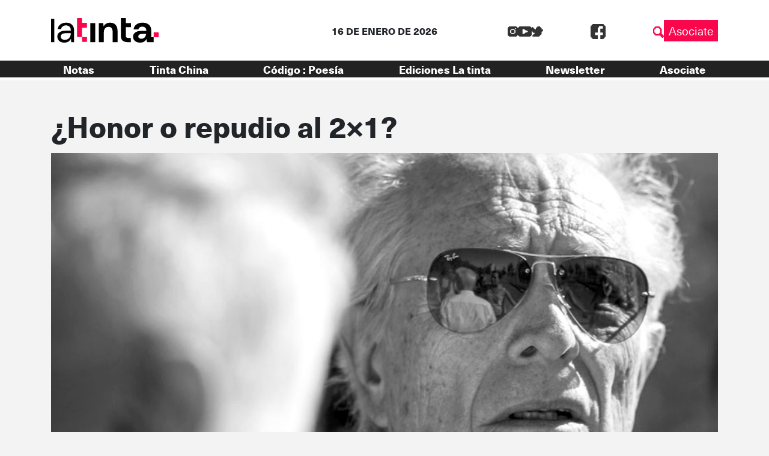

--- FILE ---
content_type: image/svg+xml
request_url: https://latinta.com.ar/wp-content/themes/lst/assets/images/lupa.svg
body_size: 485
content:
<svg id="Componente_14_1" data-name="Componente 14 – 1" xmlns="http://www.w3.org/2000/svg" xmlns:xlink="http://www.w3.org/1999/xlink" width="30" height="30" viewBox="0 0 30 30">
  <defs>
    <clipPath id="clip-path">
      <rect id="Rectángulo_980" data-name="Rectángulo 980" width="30" height="30" fill="#fa064c"/>
    </clipPath>
  </defs>
  <g id="Grupo_1459" data-name="Grupo 1459">
    <g id="Grupo_1458" data-name="Grupo 1458" clip-path="url(#clip-path)">
      <path id="Trazado_697" data-name="Trazado 697" d="M20.214,26.1h1.963v1.122c0,.176.014.353,0,.528-.023.238.054.328.306.317.449-.02.9-.006,1.349,0,.1,0,.19.009.314.016V30h3.919V28.062H30V24.144H28.061c0-.565-.015-1.1.006-1.632.011-.274-.076-.351-.344-.34-.526.02-1.054.006-1.611.006V20.236h-1.96V5.865H22.187V3.915H20.226V1.949H18.278V0H5.867V1.926H3.911V3.9H1.943V5.85H0V18.267H1.931v1.946H3.89v1.952H5.837v1.963H20.214ZM18.262,7.836H20.2v8.471H18.253v1.977H16.288V20.2H7.815V18.266H5.85V16.289H3.921V7.82H5.868V5.842H7.833V3.927h8.472V5.862h1.957Z" fill="#fa064c"/>
    </g>
  </g>
</svg>
